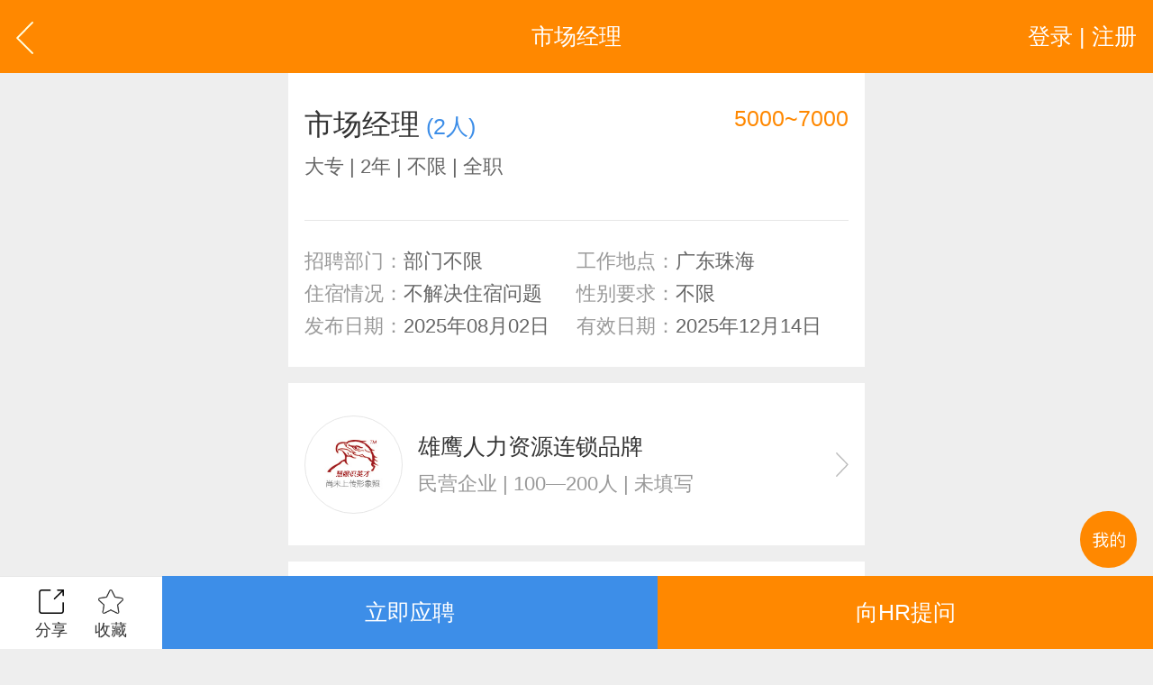

--- FILE ---
content_type: text/html; charset=utf-8
request_url: http://wap.hrzh.cn/info/com_job.aspx?jid=1971108
body_size: 16396
content:


<!DOCTYPE html>

<html xmlns="http://www.w3.org/1999/xhtml">
<head><meta http-equiv="Content-Type" content="text/html; charset=utf-8" /><meta content="width=device-width,minimum-scale=1.0,maximum-scale=1.0,user-scalable=no,minimal-ui" name="viewport" /><meta name="apple-mobile-web-app-capable" content="yes" /><meta name="apple-mobile-web-app-status-bar-style" content="black" /><meta content="telephone=no" name="format-detection" />
    <!-- UC默认竖屏 ，UC强制全屏 -->
    <meta name="full-screen" content="yes" /><meta name="browsermode" content="application" />
    <!-- QQ强制竖屏 QQ强制全屏 -->
    <meta name="x5-orientation" content="portrait" /><meta name="x5-fullscreen" content="true" /><meta name="x5-page-mode" content="app" /><title>
	珠海市场经理招聘_雄鹰人力资源连锁品牌招聘信息-珠海招聘网(HRZH.CN)
</title>
    <meta name="keywords" content="珠海市场经理招聘信息，雄鹰人力资源连锁品牌最新招聘信息，珠海招聘网（HRZH.CN）" />
    <meta name="description" content="珠海市场经理招聘信息，由雄鹰人力资源连锁品牌在珠海招聘网（HRZH.CN）最新发布的招聘信息，同时对珠海市场经理招聘职位提供月薪、工作地点、学历、工作经验等等介绍及要求。" /> 
    <link rel="shortcut icon" href="/logo.ico" /><link rel="stylesheet" type="text/css" href="/css/golbal.css?1123" /><link rel="stylesheet" type="text/css" href="/css/mobile.css?3535" />
    <script type="text/javascript" src="/js/jquery-2.1.1.min.js?123"></script>

<!-- baidu 自动 -->
<script>
(function(){
    var bp = document.createElement('script');
    var curProtocol = window.location.protocol.split(':')[0];
    if (curProtocol === 'https') {
        bp.src = 'https://zz.bdstatic.com/linksubmit/push.js';
    }
    else {
        bp.src = 'http://push.zhanzhang.baidu.com/push.js';
    }
    var s = document.getElementsByTagName("script")[0];
    s.parentNode.insertBefore(bp, s);
})();
</script>
<!-- baidu 自动 -->

</head>
<body>
    <div id="loadings"><i></i>加载中</div>
    <a id="backtop" href="javascript:" data="body">
        <img src="/images/blankbg.gif" /></a>
    <a class="quick_menu post-func-close" href="javascript:">
        <img src="/images/blankbg.gif" /></a><div class="quick_pop styl1">
            <div class="maskbg"></div>
            <div class="list">
                <a href="/">
                    <img src="/images/quick_menu_1.png" />首页</a>
                <a href="/find/job.aspx">
                    <img src="/images/quick_menu_2.png" />找工作</a>
                <a href="/find/resume.aspx">
                    <img src="/images/quick_menu_3.png" />招人才</a>
                <a href="/search/job.aspx">
                    <img src="/images/quick_menu_4.png" />高级搜索</a>
                <a href="/nearjobs/job.aspx">
                    <img src="/images/quick_menu_5.png" />周边工作</a>
                <a href="/news/index.aspx">
                    <img src="/images/quick_menu_6.png" />职场资讯</a>
                <!-- 已登录显示-->
                
                
                <a href="/login/plogin.aspx" id="ctl00_NoLoginWarps">
                    <img src="/images/quick_menu_7.png" />登录 | 注册</a>

            </div>
        </div>


    
    <form name="aspnetForm" method="post" action="./com_job.aspx?jid=1971108" id="aspnetForm">
<div>
<input type="hidden" name="__VIEWSTATE" id="__VIEWSTATE" value="/[base64]/[base64]/[base64]/pqozvvIzmnInplIDllK7nrqHnkIblt6XkvZznu4/[base64]/h+S6uuWKm+i1hOa6kOOAgeaLm+iBmOe9keOAgeS6uuaJjee9kee7j+mqjDLlubTku6XkuIrnu4/pqozogIXkvJjlhYjjgII8YnIvPjxici8+5biC5Zy657uP55CG44CB5Yy65Z+f6LSf6LSj5Lq677yMPGJyLz48YnIvPjxici8+CemZiOWFiOeUn2QCAw8VATnpvpnmuZbljLrph5HnoILkuJzot6/kuI7ljZflsbHooZfkuqTnlYzlpITpuL/lj5HlhpnlrZfmpbxkAgEPZBYEZg8WAh8BZmQCAQ9kFgJmD2QWAgIBDxYCHwECAxYGZg9kFgJmDxUEBzE5NTAxNjIb5Lit5Zu95Lq65a+/5Lic6YeM6JCl6ZSA6YOoJOmUgOWUruS4u+euoe+8jOe7vOWQiOmHkeiejee7j+eQhuS6ugk1MDAwfjcwMDBkAgEPZBYCZg8VBAcyMTA0NjE2JOW5v+S4nOmUnOazsOenkeaKgOmbhuWbouaciemZkOWFrOWPuA/okKXplIDlia/nu4/nkIYJNTAwMH43MDAwZAICD2QWAmYPFQQHMTc2ODc4NhjkuK3lm73lubPlronkurrlr7/kv53pmakS5biC5Zy66JCl6ZSA57uP55CGBumdouiurmRkT9dtSTzSjBCEccwNtNMCcesWmE2OetAGINZBERu8NXs=" />
</div>

<div>

	<input type="hidden" name="__VIEWSTATEGENERATOR" id="__VIEWSTATEGENERATOR" value="3132F235" />
</div>

        <div class="viewport">
            
                    <div class="header">
                        <a href="javascript:history.back();" class="goback plr20">
                            <img src="/images/arrow_left2.svg" class="h40" /></a>
                        <a href="javascript:;" id="ctl00_ContentPlaceHolder1_repJob_ctl00_Login_top_NoLoginWarp" class="user plr20 login ">登录 | 注册</a>
<!-- 已登录显示-->


                        <div class="htxt">市场经理</div>
                    </div>

                    <div class="bgfff pt40 plr20">

                        <div class="clearfix"><i class="f36" id="job_title">市场经理</i>&nbsp;<i class="c3d8ee8">(2人)</i><span class="fr cf80">5000~7000</span></div>
                        <p class="f24 c666 mt10">大专 | 2年 | 不限  | 全职</p>
                        <p class="tag pb40 bb1">
                            
                            
                            
                            
                            
                            
                            
                            
                            
                            
                            
                            
                            
                            
                            
                        </p>
                        <div class="pt30 pb30 list_tab sp2 clearfix f24 c666 line40">
                            <div class="item"><i class="c999">招聘部门：</i>部门不限</div>
                            <div class="item"><i class="c999">工作地点：</i>广东珠海</div>
                            <div class="item"><i class="c999">住宿情况：</i>不解决住宿问题</div>
                            <div class="item"><i class="c999">性别要求：</i>不限</div>
                            <div class="item"><i class="c999">发布日期：</i>2025年08月02日</div>
                            <div class="item"><i class="c999">有效日期：</i>2025年12月14日</div>
                        </div>
                    </div>

                    <div class="company_head sp2 pt40 pb40 plr20 bgfff mt20">
                        <a class="info" href="/info/com_about.aspx?id=320062">
                            <label class="img" style="background-image: url(/images/pd_nopic.jpg)"></label>
                            <div>雄鹰人力资源连锁品牌</div>
                            <p class="f24 c999 line36 mt10">
                                民营企业 | 100—200人 | 未填写
                            </p>
                            <img src="/images/arrow_right.svg" class="h30 arrow" />
                        </a>
                    </div>

                    <div class="com_title mt20 bb1"><span class="t">职位描述</span></div>
                    <div class="bgfff c666 f24 line40 plr20 pt30 pb30">
                        市场经理、区域负责人；<br/>岗位职责： <br/>1、负责市场调研和需求分析；<br/>2、负责年度销售的预测，目标的制定及分解； <br/>3、确定销售部门目标体系和销售配额； <br/>4、制定销售计划和销售预算； <br/>5、负责销售渠道和客户的管理； <br/>6、组建销售队伍，培训销售人员； <br/>7、评估销售业绩，建设销售团队。 <br/><br/>岗位要求： <br/>1、专科及以上学历，市场营销等相关专业； <br/>2、2年以上销售行业工作经验，有销售管理工作经历者优先； <br/>3、具有丰富的客户资源和客户关系，业绩优秀； <br/>4、具备较强的市场分析、营销、推广能力和良好的人际沟通、协调能力，分析和解决问题的能力； <br/>5、有较强的事业心，具备一定的领导能力。 <br/><br/>从事过人力资源、招聘网、人才网经验2年以上经验者优先。<br/><br/>市场经理、区域负责人，<br/><br/><br/>
                    </div>

                    <div class="com_title mt20 bb1"><span class="t">联系方式</span></div>
                    <div class="bgfff plr20 pt30 pb30 f24">
                        <dl class="txt_list">
                            <dt class="c999">联系人</dt>
                            <dd class="c666">陈先生&nbsp;&nbsp;<a href="/app/index.aspx" class="brd5 bgf80 dl line40 plr10 cfff mr20 f20">直聊</a></dd>
                        </dl>
                        <dl class="txt_list">
                            <dt class="c999">联系电话</dt>
                            <dd class="c666 phones">
                                投简历后显示，<a class="cf80 ml10" onclick="GetPhone()"  href='javascript:;' " >点击查看</a>
                            </dd>
                        </dl>
                        <dl class="txt_list hidden">
                            <dt class="c999">公司网站</dt>
                            <dd><a href="javascript:;" target="_blank" class="c666">暂无官网</a>&nbsp;&nbsp;</a></dd>
                        </dl>
                        <dl class="txt_list">
                            <dt class="c999">公司地址</dt>
                            <dd class="c666">龙湖区金砂东路与南山街交界处鸿发写字楼<a href="/info/com_map.aspx?id=320062" class="cf80 ml10">[查看位置]</a></dd>
                        </dl>
                        <div class="bd3 f20 mt30 mb10">面试过程中，遇到用人单位收取费用，请提高警惕！</div>
                    </div>
                

            <div id="ctl00_ContentPlaceHolder1_tgDiv">
                <div class="com_title mt20 bb1" style='display:none'><span class="t">精准推广</span></div>
                <dl class="clearfix index_job_list bgfff">
                    

                </dl>


                
<div class="com_title mt20 bb1"><span class="t">智能推荐</span><a href="javascript:location.reload();" class="f24 c999 m"><img src="/images/fresh_ico.png" class="mr10 w30">换一批</a></div>
            <dl class="clearfix index_job_list bgfff">

                
                        <dd>
                            <a href="/info/com_job.aspx?jid=1950162">
                                <div class="line28">中国人寿东里营销部</div>
                                <p class="f24 line24 c999 mt20">销售主管，综合金融经理人</p>
                                <em class="m"><i class="cf80">5000~7000</i></em>
                            </a>
                        </dd>
                    
                        <dd>
                            <a href="/info/com_job.aspx?jid=2104616">
                                <div class="line28">广东锜泰科技集团有限公司</div>
                                <p class="f24 line24 c999 mt20">营销副经理</p>
                                <em class="m"><i class="cf80">5000~7000</i></em>
                            </a>
                        </dd>
                    
                        <dd>
                            <a href="/info/com_job.aspx?jid=1768786">
                                <div class="line28">中国平安人寿保险</div>
                                <p class="f24 line24 c999 mt20">市场营销经理</p>
                                <em class="m"><i class="cf80">面议</i></em>
                            </a>
                        </dd>
                    
                
            </dl>

            </div>

             <div id="ctl00_ContentPlaceHolder1_find_job1_findjob" class="tabarea">
    <div class="tab_com sp4 tabmenu bgfff mt20 clearfix"><a href="javascript:;" class="active">热门职位</a><a href="javascript:;">热门行业</a><a href="javascript:;">区县镇街道</a><a href="javascript:;">工业区招聘</a></div>
    <div>
      <div class="tabtxt" style="display: block;">
        <div class="clearfix tag_type plr10 pt10 pb30 bgfff list666 f24">
        	<div class="clearfix h635 overhide">
             
            
          <p><a href="/hot-zw_wenyuan"><em>文员</em></a></p>
                
          <p><a href="/hot-zw_gendan"><em>跟单</em></a></p>
                
          <p><a href="/hot-zw_yewu"><em>业务</em></a></p>
                
          <p><a href="/hot-zw_xiaoshou"><em>销售</em></a></p>
                
          <p><a href="/hot-zw_shichang"><em>市场</em></a></p>
                
          <p><a href="/hot-zw_zhuli"><em>助理</em></a></p>
                
          <p><a href="/hot-zw_kuaiji"><em>会计</em></a></p>
                
          <p><a href="/hot-zw_chuna"><em>出纳</em></a></p>
                
          <p><a href="/hot-zw_caiwu"><em>财务</em></a></p>
                
          <p><a href="/hot-zw_kefu"><em>客服</em></a></p>
                
          <p><a href="/hot-zw_xingzheng"><em>行政</em></a></p>
                
          <p><a href="/hot-zw_renshi"><em>人事</em></a></p>
                
          <p><a href="/hot-zw_jingli"><em>经理</em></a></p>
                
          <p><a href="/hot-zw_zhuguan"><em>主管  </em></a></p>
                
          <p><a href="/hot-zw_caigou"><em>采购</em></a></p>
                
          <p><a href="/hot-zw_sheji"><em>设计</em></a></p>
                
          <p><a href="/hot-zw_jishu"><em>技术</em></a></p>
                
          <p><a href="/hot-zw_siji"><em>司机</em></a></p>
                
          <p><a href="/hot-zw_baoan"><em>保安</em></a></p>
                
          <p><a href="/hot-zw_waimao"><em>外贸</em></a></p>
                
          <p><a href="/hot-zw_fanyi"><em>翻译</em></a></p>
                
          <p><a href="/hot-zw_guanggao"><em>广告</em></a></p>
                
          <p><a href="/hot-zw_yingye"><em>营业</em></a></p>
                
          <p><a href="/hot-zw_shouyin"><em>收银</em></a></p>
                
          <p><a href="/hot-zw_fuwuyuan"><em>服务员</em></a></p>
                
          <p><a href="/hot-zw_jisuanji"><em>计算机</em></a></p>
                
          <p><a href="/hot-zw_jiaoshi"><em>教师</em></a></p>
                
          <p><a href="/hot-zw_zongjian"><em>总监</em></a></p>
                
          <p><a href="/hot-zw_shouhou"><em>售后</em></a></p>
                
          <p><a href="/hot-zw_mishu"><em>秘书</em></a></p>
                
          <p><a href="/hot-zw_baoxian"><em>保险</em></a></p>
                
          <p><a href="/hot-zw_moju"><em>模具</em></a></p>
                
          <p><a href="/hot-zw_ruanjian"><em>软件</em></a></p>
                
          <p><a href="/hot-zw_guanli"><em>管理</em></a></p>
                
          <p><a href="/hot-zw_guwen"><em>顾问</em></a></p>
                
          <p><a href="/hot-zw_cuxiao"><em>促销</em></a></p>
                
          <p><a href="/hot-zw_wangye"><em>网页</em></a></p>
                
          <p><a href="/hot-zw_chengxu"><em>程序</em></a></p>
                
          <p><a href="/hot-zw_tuozhan"><em>拓展</em></a></p>
                
          <p><a href="/hot-zw_diangong"><em>电工  </em></a></p>
                
          <p><a href="/hot-zw_waimaoyewuyuan"><em>外贸业务员</em></a></p>
                
          <p><a href="/hot-zw_yewuyuan"><em>业务员</em></a></p>
                
          <p><a href="/hot-zw_shejishi"><em>设计师</em></a></p>
                
          <p><a href="/hot-zw_jishuyuan"><em>技术员</em></a></p>
                
          <p><a href="/hot-zw_yingyeyuan"><em>营业员</em></a></p>
                
          <p><a href="/hot-zw_shujiagong"><em>暑假工</em></a></p>
                
          <p><a href="/hot-zw_shiyedanwei"><em>事业单位</em></a></p>
                
          <p><a href="/hot-zw_pugong"><em>普工</em></a></p>
                
          <p><a href="/hot-zw_jianzhi"><em>兼职</em></a></p>
                
          <p><a href="/hot-zw_kuaidi"><em>  快递</em></a></p>
                
          <p><a href="/hot-zw_taobaomeigong"><em>淘宝美工</em></a></p>
                
          <p><a href="/hot-zw_taobaoyunying"><em>淘宝运营</em></a></p>
                
          <p><a href="/hot-zw_taobaokefu"><em>淘宝客服</em></a></p>
                
          <p><a href="/hot-zw_wangdian"><em>网店</em></a></p>
                
          <p><a href="/hot-zw_matou"><em>马头</em></a></p>
                
          <p><a href="/hot-zw_lansehepan"><em>蓝色河畔</em></a></p>
                
          	</div>
            <a href="javascript:;" class="open_more"><i>展开</i>更多</a>
        </div>
      </div>
      <div class="tabtxt">
        <div class="clearfix tag_type plr10 pt10 pb30 bgfff list666 f24">
        	<div class="clearfix h635 overhide">
              
            </div>
            <a href="javascript:;" class="open_more"><i>展开</i>更多</a>
        </div>
      </div>
      <div class="tabtxt">
        


           <div class="clearfix tag_type plr10 pt10 pb30 bgfff list666 f24">
        	<div class="ml10 mt10 fw c333">市/区/县</div>
            <div class="clearfix" id="jdArea">
             
          	</div>
            <div class="ml10 mt20 fw c333">镇/街道/乡</div>
        	<div class="clearfix excontent h635 overhide" id="jdList">
             
          	</div>
            <a href="javascript:;" class="open_more"><i>展开</i>更多</a>

<!-- cgh-->
            <div class="ml10 mt20 fw c333">旗下联盟网站</div>
        	<div class="clearfix excontent h635 overhide" id="jdList">	
	      <p><a href="http://m.strcw.cn" target="_blank">汕头招聘网</a></p>
              <p><a href="http://m.czzp.cn" target="_blank">潮州招聘网</a></p>
              <p><a href="http://m.0663job.com" target="_blank">揭阳招聘网</a></p>
              <p><a href="http://m.0752rc.cn" target="_blank">惠州招聘网</a></p>
              <p><a href="http://wap.hrsz.cn" target="_blank">深圳招聘网</a></p>
              <p><a href="http://wap.020hr.cn" target="_blank">广州招聘网</a></p>
              <p><a href="http://wap.dgrcw.cn" target="_blank">东莞招聘网</a></p>
              <p><a href="http://wap.0757hr.cn" target="_blank">佛山招聘网</a></p>
              <p><a href="http://m.chrcw.cn" target="_blank">澄海招聘网</a></p>

              <p><a href="http://wap.zszpw.cn" target="_blank">中山招聘网</a></p>
              <p><a href="http://m.rcxx.com" target="_blank">免费招聘网</a></p>
              <p><a href="http://www.job5152.cn" target="_blank">找工作招聘</a></p>
              <p><a href="http://wap.job003.com" target="_blank">雄鹰招聘网</a></p>
              <p><a href="http://wap.cnrcw.cn" target="_blank">潮南招聘网</a></p>
              <p><a href="http://wap.carcw.cn" target="_blank">潮安招聘网</a></p>
              <p><a href="http://wap.rpzp.cn" target="_blank">饶平招聘网</a></p>
              <p><a href="http://m.plrcw.cn" target="_blank">普宁招聘网</a></p>
              <p><a href="http://wap.hyzp.net" target="_blank">惠阳招聘网</a></p>
	      <p><a href="http://www.eheh.com.cn" target="_blank">B2B电商网</a></p>
          	</div>


            <a href="javascript:;" class="open_more"><i>展开</i>更多</a>
<!-- cgh 2020- 05-15 -->


        </div>

      </div>
      <div class="tabtxt">
       


            <div class="clearfix tag_type plr10 pt10 pb30 bgfff list666 f24">
        	<div class="ml10 mt10 fw c333">市/区/县</div>
            <div class="clearfix" id="gyqArea">
                
          	</div>
            <div class="ml10 mt20 fw c333">工业区</div>
        	<div class="clearfix excontent h635 overhide" id="gyqList">
            
          	</div>
            <a href="javascript:;" class="open_more"><i>展开</i>更多</a>
        </div>
      </div>
      
    </div>
    </div>
<script type="text/javascript">$(function () {
$(".tag_type .open_more").click(function () { if ($(this).parent().find("div").hasClass("h635")) { $(this).parent().find("div").removeClass("h635"); $(this).find("i").html("收起"); } else { $(this).parent().find("div").addClass("h635"); $(this).find("i").html("展开"); } });

$("#jdArea a").click(function () {
    $(this).parents("#jdArea").find("p").each(function () {
        $(this).find("a").removeAttr("style");
    });
    $(this).attr("style", "color:#f80");

    $.ajax({
        type: "POST",
        url: "/ashx/company_areatagbyarea.ashx",
        data: "rad=" + Math.random() + "&area=" + $(this).attr("data"),
        success: function (res) {

            if (res != "" && res != "[]") {

                var comments = $.parseJSON(res);



                if (comments.success == "Y") {

                    var list = "";
                    $.each(comments.content, function (i, n) {
                        list += '<p><a href="/diqu_' + comments.content[i].pkid + '"><em>' + comments.content[i].tag + '</em></a></p>';
                    });

                    $("#jdList").html(list);

                }

            }
        }
    });
});

$("#gyqArea a").click(function () {
    $(this).parents("#gyqArea").find("p").each(function () {
        $(this).find("a").removeAttr("style");
    });
    $(this).attr("style", "color:#f80");



    $.ajax({
        type: "POST",
        url: "/ashx/company_industrialareatagbyarea.ashx",
        data: "rad=" + Math.random() + "&area=" + $(this).attr("data"),
        success: function (res) {

            if (res != "" && res != "[]") {

                var comments = $.parseJSON(res);



                if (comments.success == "Y") {

                    var list = "";
                    $.each(comments.content, function (i, n) {
                        list += '<p><a href="/gyq_' + comments.content[i].pkid + '"><em>' + comments.content[i].tag + '</em></a></p>';
                    });

                    $("#gyqList").html(list);
                }
               
            }
        }
    });
});


});



</script>

            <div class="com_footer center">
                <div class="fsp1">
                    <div class="f20">
                        <a href="javascript:;" class="fsreask">
                            <img src="/images/share_ico.png"><i>分享</i></a><a href="javascript:;" class="fatn"><img src="/images/sc_ico.png"><i>收藏</i></a>
                    </div>
                    <p class="list_tab sp2">
                        <a href="javascript:;" class="bg3d8ee8 cfff item ask bl">立即应聘</a>
                        <a href="javascript:;" class="bgf80 cfff item askTw">向HR提问</a>
                    </p>
                </div>
            </div>

            <div class="share_mask" style="display: none;">
                <div class="txt">
                    <img src="/images/share_txt.png" class="img"><a href="javascript:;"><img src="/images/share_sbt.png"></a>
                </div>
                <div class="bg"></div>
            </div>

            <!--分享-->
            <div class="contact_fixed f28">
                <div class="slist">
                    <p class="h90 relative bb1 pl20">
                        分享 <a class="absolute r0 plr20 closesbt">
                            <img src="/images/close_ico.png" class="h30" /></a>
                    </p>

                    <div class="contact_more">
                        <div id="share_site" class="share_site">
                            <div class="clearfix bdsharebuttonbox">
                                <a href="#" class="bds_weixin" data-cmd="weixin" title="分享到微信">微信</a><a href="#" class="bds_sqq" data-cmd="sqq" title="分享到QQ好友">QQ好友</a><a href="#" class="bds_tsina" data-cmd="tsina" title="分享到新浪微博">新浪微博</a><a href="#" class="bds_qzone" data-cmd="qzone" title="分享到QQ空间">QQ空间</a><a href="#" class="bds_tqq" data-cmd="tqq" title="分享到腾讯微博">腾讯微博</a><a href="#" class="bds_copy" data-cmd="copy" title="分享到复制网址">复制网址</a>
                            </div>
                        </div>
                        

                        <script>window._bd_share_config={"common":{"bdSnsKey":{},"bdText":"","bdMini":"2","bdMiniList":false,"bdPic":"http://wap.hrzh.cn/images/logo.jpg","bdStyle":"0","bdSize":"16"},"share":{"bdSize":16},"image":{"viewList":["weixin","sqq","tsina","qzone","tqq","copy"],"viewText":"分享到：","viewSize":"16"},"selectShare":{"bdContainerClass":null,"bdSelectMiniList":["weixin","sqq","tsina","qzone","tqq","copy"]}};with(document)0[(getElementsByTagName('head')[0]||body).appendChild(createElement('script')).src='http://bdimg.share.baidu.com/static/api/js/share.js?v=89860593.js?cdnversion='+~(-new Date()/36e5)];</script>
                    </div>
                </div>
                <div class="maskbg opa60"></div>
            </div>


            <!--弹出登录注册-->
            
<!--弹出登录注册-->
  <div class="login_pop">
    <div class="maskbg"></div>
    <div class="list clearfix animate">
      <p><a href="/login/plogin.aspx"><i class="sp1"><img src="/images/nav4_menu1.png" /></i><b>求职登录</b></a></p>
      <p><a href="/login/pregiste.aspx"><i class="sp2"><img src="/images/nav4_menu2.png" /></i><b>求职注册</b></a></p>
      <p><a href="/login/clogin.aspx"><i class="sp3"><img src="/images/nav4_menu3.png" /></i><b>企业登录</b></a></p>
      <p><a href="/login/cregiste.aspx"><i class="sp4"><img src="/images/nav4_menu4.png" /></i><b>企业注册</b></a></p>
      <a href="javascript:;" class="close"></a>
    </div>
  </div>
        </div>

        <!-- 收藏 -->
        <div class="win_lay" id="setjob_pop">
            <div class="table">
                <div class="tr pt20">
                    <div class="td auto">
                        <div class="plr40 center">
                            <div class="f28 mt20 line28">选择收藏夹分类</div>
                            <div class="img mt40">
                                <p class="place28 bd2 plr20">
                                    <select name="ctl00$ContentPlaceHolder1$ddlType" id="ctl00_ContentPlaceHolder1_ddlType" class="noborder pw100 h78">

</select>
                                    
                                </p>
                            </div>
                        </div>
                        <p class="clearfix alert mt40"><a href="javascript:;" class="cancle closesbt c999">取消<i></i></a><a href="javascript:;" class="submit cf80">确认</a></p>
                    </div>
                </div>
            </div>
        </div>

        <!--向hr提问 弹窗-->
        <div class="pop_from_right bgfff animate">
            <div class="h90 relative clearfix">
                <a href="javascript:;" class="goback fr plr20">
                    <img src="/images/close_ico.png" class="w30" /></a>
            </div>
            <div class="scroll">
                <div class="bgfff textarea_list place28">
                    <textarea name="" class="txt" style="height: 6.0rem;" placeholder="请输入您对该职位的疑问。比如所在地、年薪、福利等等，我会及时给您回复！" id="tohrarea"></textarea>
                    <p class="textr c999 num bb1 pb20" data="100">0/100</p>
                </div>
                <div class="mt20 mlr20"><a href="javascript:;" class="e_submit">确认提交</a></div>
            </div>
        </div>
        <script src="http://res.wx.qq.com/open/js/jweixin-1.2.0.js"></script> 
<script>
 wx.config({
   debug: false, // 开启调试模式,调用的所有api的返回值会在客户端alert出来，若要查看传入的参数，可以在pc端打开，参数信息会通过log打出，仅在pc端时才会打印。
   appId: '', // 必填，公众号的唯一标识
    timestamp: '1768778347', // 必填，生成签名的时间戳
    nonceStr: 'A8C88A0055F636E4A163A5E3D16ADAB7', // 必填，生成签名的随机串
    signature: 'd91087dc850deea8d95262be7cbdb35040e9afd6',// 必填，签名，见附录1
    jsApiList: [
 'onMenuShareTimeline', 'onMenuShareAppMessage','onMenuShareQQ','onMenuShareWeibo','onMenuShareQZone', 'checkJsApi'] // 必填，需要使用的JS接口列表，所有JS接口列表见附录2
 });
 wx.checkJsApi({
   jsApiList: [
      'onMenuShareTimeline'
      , 'onMenuShareAppMessage'
      , 'onMenuShareQQ'
      , 'onMenuShareWeibo'
      , 'onMenuShareQZone'
  ],
   success: function (res) {
    // alert(JSON.stringify(res));
    // alert(JSON.stringify(res.checkResult.getLocation));
    if (res.checkResult.getLocation == false) {
       alert('你的微信版本太低，不支持微信JS接口，请升级到最新的微信版本！');
       return;
    }
 }
 });
 wx.ready(function () {
  // config信息验证后会执行ready方法，所有接口调用都必须在config接口获得结果之后，config是一个客户端的异步操作，所以如果需要在页面加载时就调用相关接口，则须把相关接口放在ready函数中调用来确保正确执行。对于用户触发时才调用的接口，则可以直接调用，不需要放在ready函数中。
  //朋友圈
  wx.onMenuShareTimeline({
     title: '诚聘[市场经理]-[雄鹰人力资源连锁品牌]期待您的加入!', // 分享标题
      link: 'http://wap.hrzh.cn/info/com_job.aspx?jid=1971108&wx=fx', // 分享链接，该链接域名或路径必须与当前页面对应的公众号JS安全域名一致
     imgUrl: 'http://wap.hrzh.cn/images/logo.jpg', // 分享图标
    success: function () {
        // 用户确认分享后执行的回调函数
        //alert("分享成功");
    },
    cancel: function () {
        // 用户取消分享后执行的回调函数
    }
 });
 //朋友
 wx.onMenuShareAppMessage({
      title: '诚聘[市场经理]-[雄鹰人力资源连锁品牌]期待您的加入!', // 分享标题
     desc: '详情点击进入[珠海招聘网] [HRZH.CN]希望大家推荐或转发。', // 分享描述
    link: 'http://wap.hrzh.cn/info/com_job.aspx?jid=1971108&wx=fx', // 分享链接，该链接域名或路径必须与当前页面对应的公众号JS安全域名一致
    imgUrl: 'http://wap.hrzh.cn/images/logo.jpg', // 分享图标
    type: '', // 分享类型,music、video或link，不填默认为link
    dataUrl: '', // 如果type是music或video，则要提供数据链接，默认为空
     success: function () {
        // 用户确认分享后执行的回调函数
      // alert("分享成功");
   },
  cancel: function () {
       // 用户取消分享后执行的回调函数
   }
 });
 //QQ
wx.onMenuShareQQ({
  title: '诚聘[市场经理]-[雄鹰人力资源连锁品牌]期待您的加入!', // 分享标题
   desc: '详情点击进入[珠海招聘网] [HRZH.CN]希望大家推荐或转发。', // 分享描述
  link: 'http://wap.hrzh.cn/info/com_job.aspx?jid=1971108&wx=fx', // 分享链接
  imgUrl: 'http://wap.hrzh.cn/images/logo.jpg', // 分享图标
  success: function () {
      // 用户确认分享后执行的回调函数
  },
  cancel: function () {
      // 用户取消分享后执行的回调函数
   }
 });
 //腾讯微博
 wx.onMenuShareWeibo({
     title: '诚聘[市场经理]-[雄鹰人力资源连锁品牌]期待您的加入!', // 分享标题
   desc: '详情点击进入[珠海招聘网] [HRZH.CN]希望大家推荐或转发。', // 分享描述
  link: 'http://wap.hrzh.cn/info/com_job.aspx?jid=1971108&wx=fx', // 分享链接
  imgUrl: 'http://wap.hrzh.cn/images/logo.jpg', // 分享图标
  success: function () {
      // 用户确认分享后执行的回调函数
  },
  cancel: function () {
      // 用户取消分享后执行的回调函数
  }
 });
  //QQ空间
  wx.onMenuShareQZone({
  title: '诚聘[市场经理]-[雄鹰人力资源连锁品牌]期待您的加入!', // 分享标题
  desc: '详情点击进入[珠海招聘网] [HRZH.CN]希望大家推荐或转发。', // 分享描述
 link: 'http://wap.hrzh.cn/info/com_job.aspx?jid=1971108&wx=fx', // 分享链接
 imgUrl: 'http://wap.hrzh.cn/images/logo.jpg', // 分享图标
 success: function () {
     // 用户确认分享后执行的回调函数
  },
 cancel: function () {
     // 用户取消分享后执行的回调函数
  }
  });
  });
 wx.error(function (res) {
    // config信息验证失败会执行error函数，如签名过期导致验证失败，具体错误信息可以打开config的debug模式查看，也可以在返回的res参数中查看，对于SPA可以在这里更新签名。
      // alert(res);
 });
</script>


        <script src="/swiper/swiper.min.js"></script>
        <link rel="stylesheet" type="text/css" href="/swiper/swiper.min.css">
        <script type="text/javascript" src="http://api.map.baidu.com/api?v=2.0&ak=41dadfa7a2bf30faa65c6526acfa0937" charset="UTF-8"></script>
        <script type="text/javascript" src="/js/com.js?233233351" charset="utf-8"></script>
        <script type="text/javascript">
            //确认应聘职位
            function getok(obj) {
                autoscroll();
                $("#setjob_pop .closesbt").click();
                $.get("/ashx/info_applyforjob.ashx", { jobsn:"1971108",ccid:"320062","r": Math.random() },function (data) {
                    var obj = JSON.parse(data);
                    if (obj.success=="L") {
                        window.location.href="/login/wregiste.aspx?id=1971108&tel=";
                        //window.location = "/login/plogin.aspx?url=info/com_job.aspx?jid=" + "1971108";
                    }
                    var msg =new String(obj.msg).split('|');
                    if (msg.length==2) {
                        setTimeout(function () { accesstx(msg[0]);
                            if (msg[1].trim()!="") {
                                $(".phones").html(msg[1]);
                            }
                        }, 100)        
                    }else{
                        setTimeout(function () { accesstx(msg);  }, 100)        
                    }
                });
                return true;
            };
             
    
            var isLogin="False";
            var id = "320062";
            var jid="1971108";
            var wxfx=""
            var userid=""; 

            function GetPhone(){


                var userid="";

                    
                if (userid.length<=0) {
                    window.location.href="/login/wregiste.aspx?id=1971108";
                    return;
                }


                $.post("/ashx/personal_job_status.ashx",{"r":Math.random()},function(data){
                    
                    var obj =JSON.parse(data);
                    if (obj.success=="Y") {

                        getok("");
                        //corfirm("您正在应聘“<i class='cf80'>" + $("#job_title").text() + "</i>”职位，<br />确定执行应聘此职位吗？", getok, $(this));

                    }else if(obj.success=="L")
                    {                        window.location.href="/login/wregiste.aspx?id="+jid; 
                    }else{
                    
                        if (obj.msg=="无简历") {
                            window.location.href="/info/wregiste.aspx?id="+jid; 
                        }else if (obj.msg=="无审核") {

                            var tsmsg="<div class='center pb40 pt30'><p>查看失败</p><div class='f24 mt30 c999 line36'>您当前的简历状态<i class='cf80'>未审核</i>或者完善度低于<i class='cf80'>50</i>，请您先确保简历完整度或真实性</div><p class='f24 mt40'><a href='/personal/check/index.aspx' class='c3d8ee8'>请点击这里自助审核简历</a></p></div>";
                            setTimeout(function () { accesstx(tsmsg);}, 100)
    
                        }else if (obj.msg=="无显示") {
    
                            var tsmsg="<div class='center pb40 pt30'><p>应聘失败</p><div class='f24 mt30 c999 line36'>您的简历状态处于“<i class='cf80'>完全屏蔽</i>”，请更改为“<i class='cf80'>对所有人公开</i>”后申请该职位。</div><p class='f24 mt40'><a href='/personal/other/privacy.aspx' class='c3d8ee8'>请点击这里公开简历</a></p></div>";
                            setTimeout(function () { accesstx(tsmsg);}, 100)  
                        }
                    }

                });
              
            }

            //定位
            function  GetPos(){
                if (isLogin=="False") {
                    return;
                }
                var lng="";
                var lat="";
                var geolocation = new BMap.Geolocation();
                geolocation.getCurrentPosition(function (r) {
                    if (this.getStatus() == BMAP_STATUS_SUCCESS) {
                        lng = r.point.lng;
                        lat = r.point.lat;
                        $.post("/ashx/update_per_address.ashx",{"r":Math.random(),"lng":lng,"lat":lat},function(data){
                            
                        });
                    }
                    else {
                        //alert('failed' + this.getStatus());
                        console.log('failed' + this.getStatus());
                        //error("定位获取失败，请刷新重试");
                        $("#setfaill").show();
                    }
                }, { enableHighAccuracy: true })
            }



            //判断访问终端
            var browser={
                versions:function(){
                    var u = navigator.userAgent, app = navigator.appVersion;
                    return {
                        weixin: u.indexOf('MicroMessenger') > -1, //是否微信 （2015-01-22新增）
                    };
                }(),
                language:(navigator.browserLanguage || navigator.language).toLowerCase()
            }

            $(function () {
                if(browser.versions.weixin)
                {
                    $(".bds_weixin").click(function(){
                        noscroll();
                        $(".share_mask").show();
                        return false;
                    })
                    $(".share_mask a,.share_mask .txt").click(function(){
                        autoscroll();
                        $(".share_mask").hide();
                    })
                }

                if (wxfx=="on") { //是否为企业过来的
                    setTimeout(function(){
                        $(".fsre").click();
                        $(".bds_weixin")[0].click();
                    },1000);
                }
            

                //setTimeout(function(){
                //    $(".bdsharebuttonbox #ssss").eq(0).click();
                //    console.log("点击了");
                //},5000);

                //分享弹窗
                $(".fsre").click(function () {
                    noscroll();
                    $(".contact_fixed").addClass("active");
                })
                $(".contact_fixed .maskbg,.contact_fixed .closesbt").click(function () {
                    $(".contact_fixed").addClass("down");
                    setTimeout(function () {
                        $(".contact_fixed").removeClass("active").removeClass("down");
                    }, 400)

                    autoscroll();
                });

                //收藏
                $(".fatn").click(function () {
                    var userid="";
                    if (userid.length<=0) {
                        freshpage("/login/plogin.aspx?url=YT/ybzo99CRr1aRWMMxTDIhxI7eqdCbfrzPZ97wEqT4=");                       
                        ////indow.location = "/login/plogin.aspx?url=info/com_job.aspx?jid=" + "1971108";
                        return;
                    }
                    noscroll();
                    $("#setjob_pop").show();
                })
                //确认设置
                $("#setjob_pop .submit").click(function () {
                    //确认
                    //确认
                    var userid="";
                    if (userid.length<=0) {
                        freshpage("/login/plogin.aspx?url=YT/ybzo99CRr1aRWMMxTDIhxI7eqdCbfrzPZ97wEqT4=");                           return;
                    }
                    autoscroll();
                    $("#setjob_pop .closesbt").click();
                    var msg="收藏失败！";
                    $.get("/ashx/info_jobcollect.ashx", { jobsn: 1971108, ddlType: $("#ctl00_ContentPlaceHolder1_ddlType").val(),"r": Math.random() },
                                function (data) {
                                    var obj = JSON.parse(data);
                                    if (obj.success=="L") {
                                        freshpage("/login/plogin.aspx?url=YT/ybzo99CRr1aRWMMxTDIhxI7eqdCbfrzPZ97wEqT4=");                       
                                        return false;
                                    }
                                    accesstx(obj.msg);
                                }); 
                })
                

                //应聘
                $(".com_footer .ask,.ask").click(function () {
                    var userid="";

                    
                    if (userid.length<=0) {
                        window.location.href="/login/wregiste.aspx?id=1971108";
                        return;
                    }


                    $.post("/ashx/personal_job_status.ashx",{"r":Math.random()},function(data){
                    
                        var obj =JSON.parse(data);
                        if (obj.success=="Y") {

                            corfirm("您正在应聘“<i class='cf80'>" + $("#job_title").text() + "</i>”职位，<br />确定执行应聘此职位吗？", getok, $(this));

                        }else if(obj.success=="L")
                        {                            window.location.href="/login/wregiste.aspx?id="+jid; 
                        }else{
                    
                            if (obj.msg=="无简历") {
                                window.location.href="/info/wregiste.aspx?id="+jid; 
                            }else if (obj.msg=="无审核") {

                                var tsmsg="<div class='center pb40 pt30'><p>查看失败</p><div class='f24 mt30 c999 line36'>您当前的简历状态<i class='cf80'>未审核</i>或者完善度低于<i class='cf80'>50</i>，请您先确保简历完整度或真实性</div><p class='f24 mt40'><a href='/personal/check/index.aspx' class='c3d8ee8'>请点击这里自助审核简历</a></p></div>";
                                setTimeout(function () { accesstx(tsmsg);}, 100)
    
                            }else if (obj.msg=="无显示") {
    
                                var tsmsg="<div class='center pb40 pt30'><p>应聘失败</p><div class='f24 mt30 c999 line36'>您的简历状态处于“<i class='cf80'>完全屏蔽</i>”，请更改为“<i class='cf80'>对所有人公开</i>”后申请该职位。</div><p class='f24 mt40'><a href='/personal/other/privacy.aspx' class='c3d8ee8'>请点击这里公开简历</a></p></div>";
                                setTimeout(function () { accesstx(tsmsg);}, 100)  
                            }
                        }

                    });
              

                })


                //向HR提问
                $(".askTw").click(function () {
                    if (isLogin=="False") {
                        error("请登录账户！");
                        window.location = "/login/plogin.aspx?url=YT/ybzo99CRr1aRWMMxTDIhxI7eqdCbfrzPZ97wEqT4=";
                        return false;
                    }
                    var isUmsg="True";
                    if (isUmsg=="False") {
                        accesstx("企业HR比较繁忙，暂时关闭留言功能，您可以直接投简历应聘或电话联系！");
                        return false;
                    }


                    noscroll();
                    $(".pop_from_right").addClass("active");
                })
                $(".pop_from_right .goback").click(function () {
                    autoscroll();
                    $(".pop_from_right").addClass("close");
                    setTimeout(function () {
                        $(".pop_from_right").removeClass("close").removeClass("active");
                    }, 400)
                })
                //确认提交问题
                $(".pop_from_right .e_submit").click(function () {
                    if ($("#tohrarea").val() != "" && id != "") {
                        $.post("/ashx/info_addmsg.ashx.ashx", { id: id, tohrarea: $("#tohrarea").val(),"r": Math.random() },
                           function (data) {
                               var obj = JSON.parse(data);
                               if (obj.success == "Y") {
                                   $(".pop_from_right .goback").click();
                                   $("#tohrarea").val("");
                                   setTimeout(function () {
                                       //提交成功
                                       accesstx("提问成功，HR看到您的提问将会及时为您解答哦！");
                                   }, 300);
                               }else if(obj.success=="L"){
                                   freshpage("/login/plogin.aspx?url=YT/ybzo99CRr1aRWMMxTDIhxI7eqdCbfrzPZ97wEqT4=");                               } else {
                                   $("#tohrarea").val("");
                                   accesstx(obj.msg);
                                   $(".pop_from_right .goback").click();
                               }
                           });
                   }
                   else {
                       accesstx("请输入提问内容！")
                   }
                })

                GetPos();
                
            });
        </script>
    </form>

</body>
</html>
